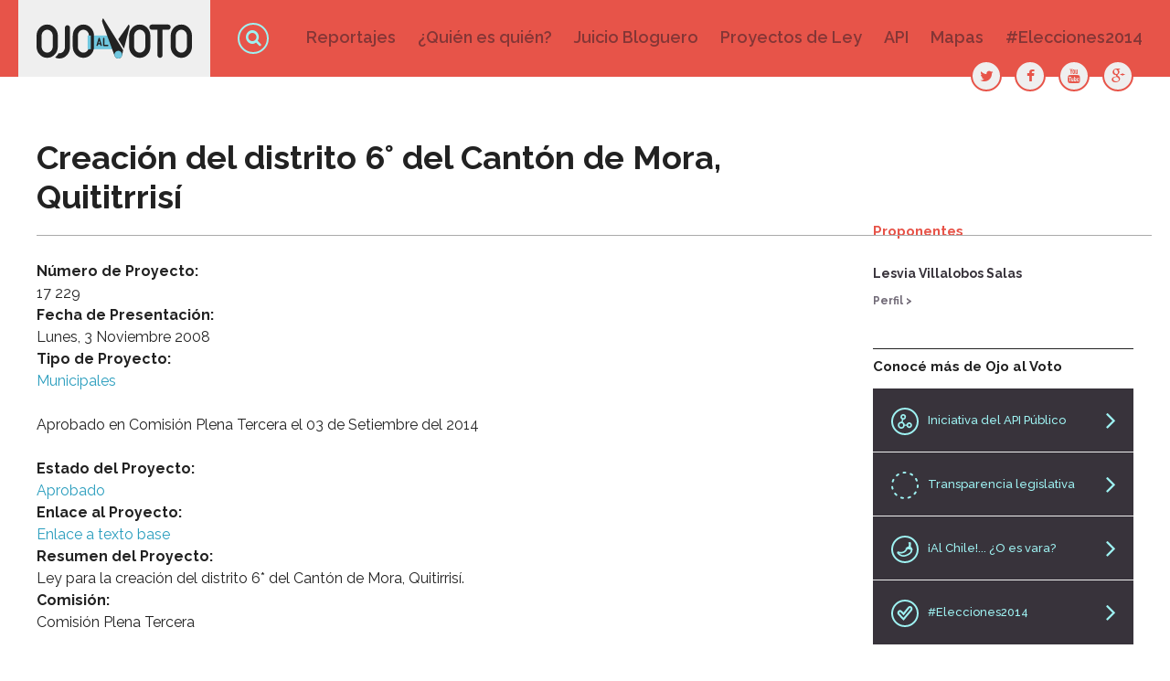

--- FILE ---
content_type: text/html; charset=utf-8
request_url: http://www.ojoalvoto.com/creacion-distrito-6deg-canton-mora-quititrrisi
body_size: 15340
content:
<!doctype html>
<!--[if IE 8]><html class="lt-ie9" lang="en"> <![endif]-->
<!--[if gt IE 8]><!--> <html lang="en"> <!--<![endif]-->

<head>
  <link rel="shortcut icon" href="http://www.ojoalvoto.com/sites/all/themes/oav/favicon.ico" type="image/vnd.microsoft.icon" />
<meta charset="utf-8" />
<meta name="MobileOptimized" content="width" />
<meta http-equiv="x-ua-compatible" content="ie=edge, chrome=1" />
<meta name="HandheldFriendly" content="true" />
<meta name="viewport" content="width=device-width, initial-scale=1, minimal-ui" />
<meta http-equiv="cleartype" content="on" />
<meta name="description" content="Aprobado en Comisión Plena Tercera el 03 de Setiembre del 2014" />
<meta name="generator" content="Drupal 7 (http://drupal.org)" />
<link rel="canonical" href="http://www.ojoalvoto.com/creacion-distrito-6deg-canton-mora-quititrrisi" />
<link rel="shortlink" href="http://www.ojoalvoto.com/node/1447" />
<meta property="og:site_name" content="Ojo al Voto" />
<meta property="og:type" content="website" />
<meta property="og:url" content="http://www.ojoalvoto.com/creacion-distrito-6deg-canton-mora-quititrrisi" />
<meta property="og:title" content="Creación del distrito 6° del Cantón de Mora, Quititrrisí" />
<meta property="og:description" content="Aprobado en Comisión Plena Tercera el 03 de Setiembre del 2014" />
<meta property="og:updated_time" content="2014-09-18T12:42:54-06:00" />
<meta property="og:image" content="http://www.ojoalvoto.com/sites/all/themes/papeleta/images/og.png" />
<meta property="article:published_time" content="2014-09-18T12:42:54-06:00" />
<meta property="article:modified_time" content="2014-09-18T12:42:54-06:00" />
  <title>Creación del distrito 6° del Cantón de Mora, Quititrrisí | Ojo al Voto</title>
  <link type="text/css" rel="stylesheet" href="http://www.ojoalvoto.com/sites/default/files/css/css_xE-rWrJf-fncB6ztZfd2huxqgxu4WO-qwma6Xer30m4.css" media="all" />
<link type="text/css" rel="stylesheet" href="http://www.ojoalvoto.com/sites/default/files/css/css_ub0MDj-bvi5TW01yExujUl4Io07PD3V3tPnavqpLJiU.css" media="all" />
<link type="text/css" rel="stylesheet" href="http://www.ojoalvoto.com/sites/default/files/css/css_XyELJoL1qsdMTQdFrViNSLevfcrzPM23hhX_NrpUCh0.css" media="all" />
<link type="text/css" rel="stylesheet" href="http://www.ojoalvoto.com/sites/default/files/css/css_ly7FlPLz2jr0GJz6zzUjPjcn9tWbVEChs03WCPhjhS0.css" media="all" />
  <script type="text/javascript" src="http://www.ojoalvoto.com/sites/default/files/js/js_G0uxWiXUP9fhPb4qeeHI75G2Xm_qsLhr4EbfeUMAZEI.js"></script>
<script type="text/javascript" src="http://www.ojoalvoto.com/sites/default/files/js/js_ItakS9zygyqNsgIrwxzbVdMS0jPrVDLZnFQsJeR8aZw.js"></script>
<script type="text/javascript" src="http://www.ojoalvoto.com/sites/default/files/js/js_OVAOz6xKTt0o5QhoWFs7HJDiUhoqOR7FmnZl8WEbty4.js"></script>
<script type="text/javascript" src="http://www.ojoalvoto.com/sites/default/files/js/js_5PA2KTUStm7Y73ElEUmPSQmk6Jl8qsw6rzZmSALgKzk.js"></script>
<script type="text/javascript">
<!--//--><![CDATA[//><!--
(function(i,s,o,g,r,a,m){i["GoogleAnalyticsObject"]=r;i[r]=i[r]||function(){(i[r].q=i[r].q||[]).push(arguments)},i[r].l=1*new Date();a=s.createElement(o),m=s.getElementsByTagName(o)[0];a.async=1;a.src=g;m.parentNode.insertBefore(a,m)})(window,document,"script","//www.google-analytics.com/analytics.js","ga");ga("create", "UA-44611773-1", {"cookieDomain":"auto"});ga("send", "pageview");
//--><!]]>
</script>
<script type="text/javascript" src="http://www.ojoalvoto.com/sites/default/files/js/js_G2SFKAq42rsqEK8eyMYoLG_ENdQ63n3ATKm9h2t6jPc.js"></script>
<script type="text/javascript" src="http://www.ojoalvoto.com/sites/default/files/js/js_RR0D7O4NxNHQLNF8bkCjg0tTSV4Y8W-sf4_hUdtVcWE.js"></script>
<script type="text/javascript">
<!--//--><![CDATA[//><!--
jQuery.extend(Drupal.settings, {"basePath":"\/","pathPrefix":"","ajaxPageState":{"theme":"oav","theme_token":"qhgAlJQ9yairyMp0aDNQVE0AfVFJGjBWtYEKANlyAFE","jquery_version":"1.8","css":{"modules\/system\/system.base.css":1,"modules\/system\/system.menus.css":1,"modules\/system\/system.messages.css":1,"modules\/system\/system.theme.css":1,"sites\/all\/modules\/contrib\/colorbox_node\/colorbox_node.css":1,"sites\/all\/modules\/contrib\/date\/date_api\/date.css":1,"sites\/all\/modules\/contrib\/date\/date_popup\/themes\/datepicker.1.7.css":1,"modules\/field\/theme\/field.css":1,"sites\/all\/modules\/contrib\/fitvids\/fitvids.css":1,"sites\/all\/modules\/contrib\/logintoboggan\/logintoboggan.css":1,"modules\/node\/node.css":1,"modules\/search\/search.css":1,"modules\/user\/user.css":1,"sites\/all\/modules\/contrib\/extlink\/extlink.css":1,"sites\/all\/modules\/contrib\/views\/css\/views.css":1,"sites\/all\/modules\/contrib\/colorbox\/styles\/default\/colorbox_style.css":1,"sites\/all\/modules\/contrib\/ctools\/css\/ctools.css":1,"sites\/all\/themes\/oav\/css\/style.css":1},"js":{"sites\/all\/modules\/contrib\/jquery_update\/replace\/jquery\/1.8\/jquery.min.js":1,"misc\/jquery.once.js":1,"misc\/drupal.js":1,"sites\/all\/libraries\/fitvids\/jquery.fitvids.js":1,"misc\/ajax.js":1,"sites\/all\/modules\/contrib\/jquery_update\/js\/jquery_update.js":1,"sites\/all\/modules\/contrib\/fitvids\/fitvids.js":1,"sites\/all\/modules\/contrib\/extlink\/extlink.js":1,"public:\/\/languages\/es_fmvFo8ahv_ABZuAOuARMXzhmey_23xNlf3R3-pnorxw.js":1,"sites\/all\/libraries\/colorbox\/jquery.colorbox-min.js":1,"sites\/all\/modules\/contrib\/colorbox\/js\/colorbox.js":1,"sites\/all\/modules\/contrib\/colorbox\/styles\/default\/colorbox_style.js":1,"sites\/all\/modules\/contrib\/colorbox\/js\/colorbox_load.js":1,"sites\/all\/modules\/contrib\/colorbox\/js\/colorbox_inline.js":1,"sites\/all\/modules\/contrib\/google_analytics\/googleanalytics.js":1,"0":1,"misc\/progress.js":1,"sites\/all\/modules\/contrib\/colorbox_node\/colorbox_node.js":1,"sites\/all\/themes\/oav\/js\/modernizr.js":1,"sites\/all\/themes\/oav\/js\/waypoints.min.js":1,"sites\/all\/themes\/oav\/js\/waypoints-sticky.min.js":1,"sites\/all\/themes\/oav\/js\/slick.min.js":1,"sites\/all\/themes\/oav\/js\/scripts.js":1}},"colorbox":{"opacity":"0.85","current":"{current} de {total}","previous":"\u00ab Anterior","next":"Siguiente \u00bb","close":"Cerrar","maxWidth":"98%","maxHeight":"98%","fixed":true,"mobiledetect":true,"mobiledevicewidth":"480px"},"better_exposed_filters":{"views":{"proponentes_proyecto":{"displays":{"block":{"filters":[]}}},"proyectos_de_ley":{"displays":{"block":{"filters":[]}}}}},"fitvids":{"custom_domains":[],"selectors":["body"],"simplifymarkup":1},"extlink":{"extTarget":"_blank","extClass":0,"extLabel":"(link is external)","extImgClass":0,"extSubdomains":1,"extExclude":"","extInclude":"","extCssExclude":"","extCssExplicit":"","extAlert":0,"extAlertText":"Este enlace lo llevar\u00e1 a un sitio web externo. No somos responsables por su contenido.","mailtoClass":0,"mailtoLabel":"(link sends e-mail)"},"googleanalytics":{"trackOutbound":1,"trackMailto":1,"trackDownload":1,"trackDownloadExtensions":"7z|aac|arc|arj|asf|asx|avi|bin|csv|doc(x|m)?|dot(x|m)?|exe|flv|gif|gz|gzip|hqx|jar|jpe?g|js|mp(2|3|4|e?g)|mov(ie)?|msi|msp|pdf|phps|png|ppt(x|m)?|pot(x|m)?|pps(x|m)?|ppam|sld(x|m)?|thmx|qtm?|ra(m|r)?|sea|sit|tar|tgz|torrent|txt|wav|wma|wmv|wpd|xls(x|m|b)?|xlt(x|m)|xlam|xml|z|zip"},"urlIsAjaxTrusted":{"\/creacion-distrito-6deg-canton-mora-quititrrisi":true},"colorbox_node":{"width":"600px","height":"600px"}});
//--><!]]>
</script>
  <!--[if lt IE 9]>
    <script src="http://html5shiv.googlecode.com/svn/trunk/html5.js"></script>
  <![endif]-->
</head>

<body class="html not-front not-logged-in one-sidebar sidebar-second page-node page-node- page-node-1447 node-type-proyecto-ley" >
  <!--[if lt IE 8]>
    <p class="chromeframe">You are using an <strong>outdated</strong> browser. Please <a href="http://browsehappy.com/">upgrade your browser</a> or <a href="http://www.google.com/chromeframe/?redirect=true">activate Google Chrome Frame</a> to improve your experience.</p>
  <![endif]-->

  <div id="skip-link">
    <a href="#main-content" class="element-invisible element-focusable">Pasar al contenido principal</a>
  </div>

    <div class="l-page" role="document">

<div class="modal"><div class="overlay"></div></div>



<div class="l-header-wrapper">
  <header class="l-header" role="banner">

          <h1 class="site-name"><a href="/" title="Inicio" rel="home">Ojo al Voto</a></h1>
        
          <nav class="l-navigation" role="navigation">
        <nav class="block block-system nav-main block-menu" role="navigation">

        <h2>Secciones</h2>
    
  <ul class="menu"><li class="first leaf"><a href="/reportajes" title="Reportajes">Reportajes</a></li>
<li class="leaf"><a href="/quien-es-quien">¿Quién es quién?</a></li>
<li class="leaf"><a href="/juicio-bloguero" title="Juicio Bloguero">Juicio Bloguero</a></li>
<li class="leaf"><a href="/proyectos" title="Proyectos de Ley">Proyectos de Ley</a></li>
<li class="leaf"><a href="/iniciativa-api-publico" title="API" name="API">API</a></li>
<li class="leaf"><a href="/mapas">Mapas</a></li>
<li class="last expanded"><a href="/elecciones2014">#Elecciones2014</a></li>
</ul>
</nav>
      </nav>
      <a class="search-link" href="#">Búsqueda</a>
    
          <div class="l-header-region">
        <nav id="block-menu-menu-social-links" class="block block-menu">

      
  <ul class="menu"><li class="first leaf"><a href="https://www.twitter.com/ojoalvotocr" title="Twitter" id="twitter" name="Twitter" target="_blank">Twitter</a></li>
<li class="leaf"><a href="http://www.facebook.com/ojoalvoto" title="Facebook" id="facebook" name="Facebook" target="_blank">Facebook</a></li>
<li class="leaf"><a href="https://www.youtube.com/user/ojoalvotocr" title="Youtube" id="youtube" name="Youtube" target="_blank">Youtube</a></li>
<li class="last leaf"><a href="https://plus.google.com/103300642516934699822/posts" title="Google+" id="google" name="Google+" target="_blank">Google+</a></li>
</ul>
</nav>
<section id="block-search-form" class="block block-search modal">

      
  <div class="block-content">
    <form action="/creacion-distrito-6deg-canton-mora-quititrrisi" method="post" id="search-block-form" accept-charset="UTF-8"><div><div class="container-inline">
      <h2 class="element-invisible">Formulario de búsqueda</h2>
    <div class="form-item form-type-textfield form-item-search-block-form">
  <label class="element-invisible" for="edit-search-block-form--2">Búsqueda </label>
 <input title="Escriba lo que quiere buscar." placeholder="Búsqueda" type="text" id="edit-search-block-form--2" name="search_block_form" value="" size="15" maxlength="128" class="form-text" />
</div>
<div class="form-actions form-wrapper" id="edit-actions"><input type="submit" id="edit-submit" name="Búsqueda" value="" class="form-submit" /></div><input type="hidden" name="form_build_id" value="form-1VqMkzMOs-rhAvP0VhRPvNAgOsu1qAgSHrlYHqU0LJM" />
<input type="hidden" name="form_id" value="search_block_form" />
</div>
</div></form>  </div>

</section>
      </div>
    
  </header>
</div>




<main class="l-main" role="main">

        
  <div class="l-main-content" role="article">
    <a id="main-content"></a>
              <h1 class="page-title">Creación del distrito 6° del Cantón de Mora, Quititrrisí </h1>
            <article id="node-1447" class="node node-proyecto-ley">

      

  
  <div class="content">
    <div class="field field-name-field-num-proyecto-numero field-type-number-integer field-label-above"><div class="field-label">Número de Proyecto:&nbsp;</div><div class="field-items"><div class="field-item even">17 229</div></div></div><div class="field field-name-field-date-proyecto-fecha-presen field-type-date field-label-above"><div class="field-label">Fecha de Presentación:&nbsp;</div><div class="field-items"><div class="field-item even"><span class="date-display-single">Lunes, 3 Noviembre 2008</span></div></div></div><div class="field field-name-field-tax-tipo-proyecto field-type-taxonomy-term-reference field-label-above"><div class="field-label">Tipo de Proyecto:&nbsp;</div><div class="field-items"><div class="field-item even"><a href="/tipo-proyecto/municipales">Municipales</a></div></div></div><div class="field field-name-body field-type-text-with-summary field-label-hidden"><div class="field-items"><div class="field-item even"><p>Aprobado en Comisión Plena Tercera el 03 de Setiembre del 2014</p>
</div></div></div><div class="field field-name-field-tax-proyecto-estado field-type-taxonomy-term-reference field-label-above"><div class="field-label">Estado del Proyecto:&nbsp;</div><div class="field-items"><div class="field-item even"><a href="/estado-proyecto/aprobado">Aprobado</a></div></div></div><div class="field field-name-field-link-proyecto-enlace field-type-link-field field-label-above"><div class="field-label">Enlace al Proyecto:&nbsp;</div><div class="field-items"><div class="field-item even"><a href="http://www.asamblea.go.cr/sil_access/ver_texto_base.aspx?Numero_Proyecto=17229">Enlace a texto base</a></div></div></div><div class="field field-name-field-text-proyecto-resumen field-type-text-long field-label-above"><div class="field-label">Resumen del Proyecto:&nbsp;</div><div class="field-items"><div class="field-item even">Ley para la creación del distrito 6* del Cantón de Mora, Quitirrisí.  </div></div></div><div class="field field-name-field-ref-proyecto-comision field-type-entityreference field-label-above"><div class="field-label">Comisión:&nbsp;</div><div class="field-items"><div class="field-item even">Comisión Plena Tercera</div></div></div>  </div>

    
</article>
      </div>

  
    <aside class="l-sidebar-second" role="complementary">
     <section id="block-views-proponentes-proyecto-block" class="block block-views b-actores-relacionados">

        <h2 class="block-title">Proponentes</h2>
    
  <div class="block-content">
    <div class="view view-proponentes-proyecto view-id-proponentes_proyecto view-display-id-block view-dom-id-c77e2f0d8c8d3604a725846f81633c0b">
        
  
  
      <div class="view-content">
        <div class="views-row views-row-1">
      
          <h3 class="title"><a href="/actores/lesvia-villalobos-salas">Lesvia Villalobos Salas</a></h3>    
          <div class="more"><a href="/actores/lesvia-villalobos-salas">Perfil ></a></div>    </div>
    </div>
  
  
  
  
  
  
</div>  </div>

</section>
<nav id="block-menu-menu-nav-secciones-destacadas" class="block block-menu nav-secciones-destacadas">

        <h2 class="block-title">Conocé más de Ojo al Voto</h2>
    
  <ul class="menu"><li class="first leaf"><a href="/iniciativa-api-publico" title="Iniciativa del API Público" id="api-publico" name="Iniciativa del API Público" target="_blank">Iniciativa del API Público</a></li>
<li class="leaf"><a href="/iniciativa-api-publico" title="Transparencia legislativa" id="transparencia" name="Transparencia legislativa">Transparencia legislativa</a></li>
<li class="leaf"><a href="/chile-vara" title="¡Al Chile!... ¿O es vara?" id="al-chile" name="¡Al Chile!... ¿O es vara?">¡Al Chile!... ¿O es vara?</a></li>
<li class="last leaf"><a href="/elecciones2014" title="#Elecciones2014" id="elecciones2014" name="#Elecciones2014">#Elecciones2014</a></li>
</ul>
</nav>
   </aside>
  
</main>


    <div class="l-footer-second-wrapper"><div class="l-footer-second">
      <section id="block-views-proyectos-de-ley-block" class="block block-views">

        <h2 class="block-title">Ojo a los Proyectos de Ley</h2>
    
  <div class="block-content">
    <div class="view view-proyectos-de-ley view-id-proyectos_de_ley view-display-id-block view-dom-id-9489acdbe996b82edfab71b75e5be985">
        
  
  
      <div class="view-content">
        <div class="views-row views-row-1">
      
          <h2><a href="/ley-regula-desafectacion-titulacion-zona-fronteriza-costa-rica-panama">Ley que regula la desafectación y Titulación de la Zona Fronteriza entre Costa Rica y Panamá</a></h2>    
          <div class="descripcion"><p>Aprobado en primer debate el 18 de Setiembre del 2009</p></div>    
  <div class="tags">    <span>Etiquetas: </span>    <span><a href="/etiquetas/titulacion">Titulación</a>, <a href="/etiquetas/frontera">frontera</a>, <a href="/etiquetas/panama">Panamá</a></span>  </div>  
          <div class="estado"><a href="/estado-proyecto/revision">En revisión</a></div>    </div>
  <div class="views-row views-row-2">
      
          <h2><a href="/aprobacion-protocolo-facultativo-pacto-internacional-derechos-economicos-sociales-culturales">Aprobación del protocolo facultativo del Pacto Internacional de Derechos Económicos, Sociales y Culturales</a></h2>    
          <div class="descripcion">Se trata de un Protocolo Internacional relacionado con los derechos humanos económicos, sociales y culturales. El Protocolo establece un procedimiento para quejas o peticiones, un mecanismo  que permite  a un Estado parte presentar comunicaciones y solicitar invesr</div>    
  <div class="tags">    <span>Etiquetas: </span>    <span><a href="/etiquetas/derechos-economicos">Derechos Económicos</a>, <a href="/etiquetas/sociales-culturales">Sociales y Culturales</a></span>  </div>  
          <div class="estado"><a href="/estado-proyecto/aprobado">Aprobado</a></div>    </div>
  <div class="views-row views-row-3">
      
          <h2><a href="/creacion-distrito-6deg-canton-mora-quititrrisi" class="active">Creación del distrito 6° del Cantón de Mora, Quititrrisí</a></h2>    
          <div class="descripcion"><p>Aprobado en Comisión Plena Tercera el 03 de Setiembre del 2014</p></div>    
          <div class="estado"><a href="/estado-proyecto/aprobado">Aprobado</a></div>    </div>
  <div class="views-row views-row-4">
      
          <h2><a href="/reforma-constitucional-articulo-1-establecer-caracter-multiecnico-pluricultural-costa-rica">Reforma constitucional del artículo 1 para establecer el carácter multiécnico y pluricultural de Costa Rica</a></h2>    
          <div class="descripcion">Reforma al primer artículo de la Constitución Política para que indique que "Costa Rica es una República democrática, libre,
independiente, multiétnica y pluricultural."</div>    
  <div class="tags">    <span>Etiquetas: </span>    <span><a href="/etiquetas/constitucion-politica">Constitución Política</a>, <a href="/etiquetas/multietnico">multiétnico</a>, <a href="/etiquetas/pluricultural">pluricultural</a>, <a href="/etiquetas/reforma-constitucional">reforma constitucional</a></span>  </div>  </div>
  <div class="views-row views-row-5">
      
          <h2><a href="/modificacion-ley-defensoria-habitantes-republica">Modificación a la ley de la Defensoría de los Habitantes de la República</a></h2>    
          <div class="descripcion">La reforma impide que cualquier diputado en ejercicio pueda ser nombrado Defensor o Defensora de los Habitantes</div>    
  <div class="tags">    <span>Etiquetas: </span>    <span><a href="/etiquetas/defensoria-habitantes">Defensoría de los Habitantes</a>, <a href="/etiquetas/gobierno">Gobierno</a></span>  </div>  
          <div class="estado"><a href="/estado-proyecto/aprobado">Aprobado</a></div>    </div>
  <div class="views-row views-row-6">
      
          <h2><a href="/ley-limites-remuneraciones-totales-funcion-publica">Ley de límites a las remuneraciones totales en la función pública.</a></h2>    
          <div class="descripcion">El proyecto busca limitar las remuneraciones totales de quienes ejercen cargos públicos y en el caso de los jerarcas de los Poderes del Estado</div>    
  <div class="tags">    <span>Etiquetas: </span>    <span><a href="/etiquetas/remuneraciones">remuneraciones</a>, <a href="/etiquetas/funcion-publica">función pública</a></span>  </div>  </div>
  <div class="views-row views-row-7">
      
          <h2><a href="/ley-subsidio-seguro-agropecuario">Ley de subsidio al seguro agropecuario</a></h2>    
          <div class="descripcion">La ley busca promover y apoyar el uso del seguro agropecuario</div>    
  <div class="tags">    <span>Etiquetas: </span>    <span><a href="/etiquetas/subsidio">subsidio</a>, <a href="/etiquetas/agro">agro</a>, <a href="/etiquetas/agropecuarios">agropecuarios</a></span>  </div>  </div>
  <div class="views-row views-row-8">
      
          <h2><a href="/carta-derechos-acceso-justicia-pueblos-indigenas">Carta de derechos sobre el acceso a  la justicia de los pueblos indígenas</a></h2>    
          <div class="descripcion">El objetivo es asegurar el acceso efectivo y sin discriminación a la justicia para las personas indígenas.</div>    
  <div class="tags">    <span>Etiquetas: </span>    <span><a href="/etiquetas/indigenas">indígenas</a>, <a href="/etiquetas/justicia">Justicia</a></span>  </div>  </div>
  <div class="views-row views-row-9">
      
          <h2><a href="/ley-manejo-eficiente-finanzas-publicas">Ley para el manejo eficiente de las finanzas públicas</a></h2>    
          <div class="descripcion">El proyecto busca "establecer disposiciones que permitan el manejo responsable y eficiente del gasto público, así como facultar a las entidades públicas para que generen sus propios recursos. También busca reforzar las competencias de la Autoridad Presupuestaria"</div>    
  <div class="tags">    <span>Etiquetas: </span>    <span><a href="/etiquetas/finanzas-publicas">finanzas públicas</a>, <a href="/etiquetas/administracion">administración</a></span>  </div>  </div>
  <div class="views-row views-row-10">
      
          <h2><a href="/ley-general-derechos-culturales">Ley general de derechos culturales</a></h2>    
          <div class="descripcion">La ley busca la protección de los derechos humanos culturales, se establecen los mecanismos de garantía, se asignan las potestades y obligaciones del Estado, la responsabilidad de la sociedad frente a los procesos creativos, la protección y gestión del patrimonio cultural y el reconocimiento del aporte de la cultura al desarrollo del país</div>    
  <div class="tags">    <span>Etiquetas: </span>    <span><a href="/etiquetas/cultura">cultura</a>, <a href="/etiquetas/derechos-culturales">derechos culturales</a></span>  </div>  </div>
  <div class="views-row views-row-11">
      
          <h2><a href="/reforma-ley-fortalecimiento-pymes">Reforma a la ley de fortalecimiento de las PYMES</a></h2>    
          <div class="descripcion">El proyecto busca se un instrumento para que la Administración Pública pueda aumentar la adquisición de bienes y servicios de las PYMES.</div>    
  <div class="tags">    <span>Etiquetas: </span>    <span><a href="/etiquetas/emprendimiento">emprendimiento</a>, <a href="/etiquetas/pequena-mediana-empresa">pequeña y mediana empresa</a>, <a href="/etiquetas/pyme">pyme</a></span>  </div>  </div>
  <div class="views-row views-row-12">
      
          <h2><a href="/reforma-ley-general-salud-referente-derechos-salud-sexual-reproductiva">Reforma a la Ley General de Salud referente a los derechos en salud sexual y reproductiva</a></h2>    
          <div class="descripcion">La reforma agrega un capítulo sobre derechos en salud sexual y reproductiva que integra el establecimiento de las responsabilidades del Estado en la materia; el reconocimiento de los derechos en salud sexual y salud reproductiva de todas las personas y los derechos de algunos grupos de población en particular.</div>    
  <div class="tags">    <span>Etiquetas: </span>    <span><a href="/etiquetas/salud-mental">salud mental</a>, <a href="/etiquetas/salud">salud</a>, <a href="/etiquetas/sexualidad">Sexualidad</a>, <a href="/etiquetas/reproduccion">reproducción</a>, <a href="/etiquetas/ley-general-salud">Ley General de Salud</a></span>  </div>  </div>
  <div class="views-row views-row-13">
      
          <h2><a href="/modificacion-codigo-electoral-regular-financiamiento-estatal-anticipado-partidos-politicos">Modificación al Código Electoral para regular el financiamiento estatal anticipado a los Partidos Políticos</a></h2>    
          <div class="descripcion">La propuesta destina a la deuda adelantada el 50% del aporte al que tienen derecho los partidos políticos, donde una parte será de recursos no...</div>    
  <div class="tags">    <span>Etiquetas: </span>    <span><a href="/etiquetas/financiamiento">financiamiento</a>, <a href="/etiquetas/partidos-politicos">partidos políticos</a>, <a href="/etiquetas/codigo-electoral">Código Electoral</a></span>  </div>  </div>
  <div class="views-row views-row-14">
      
          <h2><a href="/reduccion-plazo-primera-segunda-ronda-electoral">Reducción del plazo entre la primera y segunda ronda electoral</a></h2>    
          <div class="descripcion">La reforma constitucional pretende que la segunda ronda se realice aproximadamente a un mes después de que el Tribunal Supremo de Elecciones haga la declaración oficial sobre los resultados de la primera ronda.</div>    
  <div class="tags">    <span>Etiquetas: </span>    <span><a href="/etiquetas/constitucion-politica">Constitución Política</a>, <a href="/etiquetas/elecciones">elecciones</a>, <a href="/etiquetas/segunda-ronda">segunda ronda</a>, <a href="/etiquetas/periodo-electoral">periodo electoral</a></span>  </div>  </div>
  <div class="views-row views-row-15">
      
          <h2><a href="/autorizacion-junta-educacion-escuela-rincon-orozco-done-terreno-asociacion-desarrollo">Autorización a la Junta de Educación Escuela Rincón de Orozco para que done un terreno a la Asociación de Desarrollo</a></h2>    
          <div class="descripcion">El objetivo es autorizar a la Junta de la Escuela Rincón Orozco de San Rafael de San Ramón de Alajuela, para que done su finca a la Asociación de Desarrollo Integral Rincón Orozco de San Ramón de Alajuela.</div>    
  <div class="tags">    <span>Etiquetas: </span>    <span><a href="/etiquetas/terreno">terreno</a></span>  </div>  </div>
  <div class="views-row views-row-16">
      
          <h2><a href="/reformas-codigo-trabajo-otras-garantizar-respeto-libertad-prensa-periodistas">Reformas al Código de Trabajo y otras para garantizar el respeto a la libertad de prensa de los periodistas</a></h2>    
          <div class="descripcion">La iniciativa otorga mayor protección a periodistas enfrentados a situaciones de despidos injustificados así como a condiciones abusivas o arbitrarias en el ejercicio profesional.</div>    
  <div class="tags">    <span>Etiquetas: </span>    <span><a href="/etiquetas/prensa">prensa</a>, <a href="/etiquetas/periodismo">periodismo</a>, <a href="/etiquetas/periodistas">periodistas</a>, <a href="/etiquetas/codigo-trabajo">Código de Trabajo</a></span>  </div>  </div>
  <div class="views-row views-row-17">
      
          <h2><a href="/ley-incentivar-acceso-deporte-recreacion-cultura-jovenes-ambito-local">Ley para incentivar el acceso al deporte, la recreación y la cultura en los jóvenes en el ámbito local</a></h2>    
          <div class="descripcion">Busca captar ingresos municipalidades por patentes de licores y que se destinen a atender las necesidades de acceso al deporte, recreación y cultura para la juventud de cada cantón.</div>    
  <div class="tags">    <span>Etiquetas: </span>    <span><a href="/etiquetas/deporte">deporte</a>, <a href="/etiquetas/recreacion">recreación</a>, <a href="/etiquetas/cultura">cultura</a></span>  </div>  </div>
  <div class="views-row views-row-18">
      
          <h2><a href="/ley-solidaridad-educacion-universitaria-privada">Ley de solidaridad en la educación universitaria privada</a></h2>    
          <div class="descripcion">El proyecto busca que se regulen adecuadamente los aumentos tarifarios y que se racionalicen los precios cobrados en algunos casos. También busca establecer sistemas de becas que contribuyan a brindar oportunidades de estudio a estudiantes de escasos recursos.</div>    
  <div class="tags">    <span>Etiquetas: </span>    <span><a href="/etiquetas/universidad">Universidad</a>, <a href="/etiquetas/universidad-privada">Universidad Privada</a>, <a href="/etiquetas/educacion-superior">Educación Superior</a>, <a href="/etiquetas/educacion-privada">Educación Privada</a></span>  </div>  </div>
  <div class="views-row views-row-19">
      
          <h2><a href="/ley-regular-educacion-formacion-profesional-tecnica-modalidad-dual">Ley para regular la educación o formación profesional-técnica en la modalidad dual.</a></h2>    
          <div class="descripcion">La ley busca regular la educación técnica en modalidad dual: donde las empresas y las instituciones educativas forman una alianza para construir un mecanismo de aprendizaje para los estudiantes.</div>    
  <div class="tags">    <span>Etiquetas: </span>    <span><a href="/etiquetas/educacion">educación</a>, <a href="/etiquetas/educacion-tecnica">educación técnica</a>, <a href="/etiquetas/educacion-tecnica-dual">educación técnica dual</a></span>  </div>  </div>
  <div class="views-row views-row-20">
      
          <h2><a href="/reforma-ley-7658-creacion-fondo-nacional-becas-fonabe">Reforma a la ley 7658, Creación del Fondo Nacional de Becas (FONABE)</a></h2>    
          <div class="descripcion">Reformas al Fondo Nacional de Becas con el fin de asignar las becas de una manera más oportuna y eficiente.</div>    
  <div class="tags">    <span>Etiquetas: </span>    <span><a href="/etiquetas/becas">becas</a>, <a href="/etiquetas/fonabe">FONABE</a>, <a href="/etiquetas/fondo-nacional-becas">Fondo Nacional de Becas</a>, <a href="/etiquetas/educacion">educación</a></span>  </div>  </div>
  <div class="views-row views-row-21">
      
          <h2><a href="/reforma-integral-ley-general-vih">Reforma Integral a la ley general de VIH</a></h2>    
          <div class="descripcion">El proyecto busca regular todas las acciones conducentes a la Respuesta Nacional al VIH para detener y revertir el impacto de la epidemia.</div>    
  <div class="tags">    <span>Etiquetas: </span>    <span><a href="/etiquetas/sexualidad">Sexualidad</a>, <a href="/etiquetas/vih">VIH</a>, <a href="/etiquetas/sida">Sida</a></span>  </div>  </div>
  <div class="views-row views-row-22">
      
          <h2><a href="/reforma-ley-organica-banco-popular-desarrollo-comunal">Reforma a la Ley Orgánica del Banco Popular y de Desarrollo Comunal</a></h2>    
          <div class="descripcion">Reformas relativas a la Junta Directiva y funciones de la Asamblea de Trabajadores y Trabajadoras del Banco Popular</div>    
  <div class="tags">    <span>Etiquetas: </span>    <span><a href="/etiquetas/banco-popular">Banco Popular</a></span>  </div>  </div>
  <div class="views-row views-row-23">
      
          <h2><a href="/modificacion-ley-registro-archivos-judiciales">Modificación a la ley de registro y archivos judiciales</a></h2>    
          <div class="descripcion">El proyecto  propone racionalizar los plazos de registro de los asientos de personas condenadas en cuatro rangos, a sabe:, tres, cinco, siete y diez años, según el nivel de pena impuesta</div>    
  <div class="tags">    <span>Etiquetas: </span>    <span><a href="/etiquetas/archivos-judiciales">Archivos judiciales</a></span>  </div>  </div>
  <div class="views-row views-row-24">
      
          <h2><a href="/ley-biocombustibles">Ley de biocombustibles</a></h2>    
          <div class="descripcion">Promover el desarrollo y expansión de una industria nacional de biocombustibles. Creación del Programa Nacional de Biocombustibles, apoyo a la investigación y desarrollo de estos procesos productivos.</div>    
  <div class="tags">    <span>Etiquetas: </span>    <span><a href="/etiquetas/biocombustible">Biocombustible</a>, <a href="/etiquetas/creacion-programa-nacional-biocombustibles">Creación del Programa Nacional de Biocombustibles</a></span>  </div>  </div>
  <div class="views-row views-row-25">
      
          <h2><a href="/modificacion-codigo-penal-penar-discriminacion-orientacion-sexual">Modificación del Código Penal para penar discriminación por orientación sexual</a></h2>    
          <div class="descripcion">Incorporar en el numeral 373 del Código Penal las medidas discriminatorias perjudiciales fundadas en la discriminación por orientación sexual,</div>    
  <div class="tags">    <span>Etiquetas: </span>    <span><a href="/etiquetas/discriminacion">discriminación</a>, <a href="/etiquetas/orientacion-sexual">orientación sexual</a>, <a href="/etiquetas/codigo-penal">código penal</a>, <a href="/etiquetas/lgtb">lgtb</a></span>  </div>  </div>
  <div class="views-row views-row-26">
      
          <h2><a href="/reforma-ley-constitutiva-caja-ahorro-prestamos-ande">Reforma a la ley constitutiva de la caja de ahorro y préstamos de la ANDE</a></h2>    
          <div class="descripcion">Se incluya un representante del Sindicato de Trabajadoras y Trabajadores de la Educación  Costarricense, en la Junta Directiva de la Sociedad de Seguros de Vida del Magisterio Nacional</div>    
  <div class="tags">    <span>Etiquetas: </span>    <span><a href="/etiquetas/ande">ANDE</a>, <a href="/etiquetas/sindicato">Sindicato</a>, <a href="/etiquetas/ahorro">Ahorro</a>, <a href="/etiquetas/prestamos">Préstamos</a></span>  </div>  </div>
  <div class="views-row views-row-27">
      
          <h2><a href="/reforma-articulo-505-titulo-ii-codigo-educacion">Reforma del artículo 505 del título II del Código de Educación</a></h2>    
          <div class="descripcion">Se pretende incluir un representante del Sindicato de Trabajadoras y Trabajadores de la Educación Costarricense, en la Junta Directiva de la Sociedad de Seguros de Vida del Magisterio Nacional</div>    
  <div class="tags">    <span>Etiquetas: </span>    <span><a href="/etiquetas/sindicato-trabajadoras-trabajadores-educacion-costarricense">Sindicato de Trabajadoras y Trabajadores de la Educación Costarricense</a>, <a href="/etiquetas/junta-directiva-sociedad-seguros-vida">Junta Directiva de la Sociedad de Seguros de Vida</a>, <a href="/etiquetas/magisterio-nacional">Magisterio Nacional</a>, <a href="/etiquetas/educacion">educación</a>, <a href="/etiquetas/ministerio-educacion-publica">Ministerio de Educación Pública</a>, <a href="/etiquetas/mep">MEP</a></span>  </div>  </div>
  <div class="views-row views-row-28">
      
          <h2><a href="/ampliacion-contrato-electrico-comision-nacional-fuerza-luz">Ampliación de contrato eléctrico: Comisión Nacional de Fuerza y Luz</a></h2>    
          <div class="descripcion">Ampliar la vigencia de las concesiones, los derechos y las obligaciones señaladas a la Comisión Nacional de Fuerza y Luz en su contrato eléctrico</div>    
  <div class="tags">    <span>Etiquetas: </span>    <span><a href="/etiquetas/comision-nacional-fuerza-luz">Comisión Nacional de Fuerza y Luz</a>, <a href="/etiquetas/electricidad">Electricidad</a>, <a href="/etiquetas/energia">Energía</a>, <a href="/etiquetas/cnfl">CNFL</a></span>  </div>  </div>
  <div class="views-row views-row-29">
      
          <h2><a href="/reformas-codigo-penal-ley-maltrato-animal">Reformas a Código Penal y Ley de Maltrato Animal</a></h2>    
          <div class="descripcion">Reformas al Código Penal y la Ley de Bienestar de los Animales para evitar el maltrato animal y situaciones de crueldad a animales.</div>    
  <div class="tags">    <span>Etiquetas: </span>    <span><a href="/etiquetas/maltrato-animal">Maltrato animal</a>, <a href="/etiquetas/animales">animales</a>, <a href="/etiquetas/codigo-penal">código penal</a>, <a href="/etiquetas/crueldad-animal">crueldad animal</a></span>  </div>  </div>
  <div class="views-row views-row-30">
      
          <h2><a href="/adhesion-convencion-facilitar-acceso-internacional-justicia">Adhesión a convención para facilitar el acceso internacional a la justicia</a></h2>    
          <div class="descripcion">Adhesión a convención para facilitar el acceso internacional a la justicia</div>    
  <div class="tags">    <span>Etiquetas: </span>    <span><a href="/etiquetas/justicia">Justicia</a>, <a href="/etiquetas/convencion">convención</a>, <a href="/etiquetas/convencion-internacional">convención internacional</a></span>  </div>  </div>
  <div class="views-row views-row-31">
      
          <h2><a href="/adhesion-acuerdo-medidas-prevenir-eliminar-pesca-ilegal-no-declarada-otros">Adhesión a acuerdo sobre medidas para prevenir y eliminar la pesca ilegal, no declarada, entre otros.</a></h2>    
          <div class="descripcion">Adhesión a acuerdo sobre medidas para prevenir y eliminar la pesca ilegal, no declarada y reglamentada.</div>    
  <div class="tags">    <span>Etiquetas: </span>    <span><a href="/etiquetas/ambiente">Ambiente</a>, <a href="/etiquetas/mar">mar</a>, <a href="/etiquetas/pesca">pesca</a></span>  </div>  </div>
  <div class="views-row views-row-32">
      
          <h2><a href="/ley-aprobacion-acuerdo-costa-rica-otros-seis-paises-cooperacion-ambiental">Ley de aprobación de acuerdo entre Costa Rica y otros seis países sobre cooperación ambiental</a></h2>    
          <div class="descripcion">Acuerdo de cooperación para proteger, mejorar y conservar el ambiente, incluidos los recursos naturales. El proyecto busca establecer un marco para dicha cooperación entre Costa Rica, República Dominicana, El Salvador, Guatemala, Honduras, Nicaragua y EEUU.</div>    
  <div class="tags">    <span>Etiquetas: </span>    <span><a href="/etiquetas/ambiente">Ambiente</a>, <a href="/etiquetas/cooperacion-ambiental">Cooperación ambiental</a>, <a href="/etiquetas/acuerdos-internacionales">acuerdos internacionales</a></span>  </div>  </div>
  <div class="views-row views-row-33">
      
          <h2><a href="/ley-proteccion-comercializacion-medicamentos-alimentos-materiales-falsificados">Ley de protección contra comercialización de medicamentos, alimentos o materiales falsificados</a></h2>    
          <div class="descripcion">Reformas a artículos acerca del envenenamiento, adulteración, falsificación de medicamentos, alimentos, equipo y material biomédico, falsificación de marca, almacenamiento, venta o entrega de productos falsificados, entre otros.</div>    
  <div class="tags">    <span>Etiquetas: </span>    <span><a href="/etiquetas/salud">salud</a>, <a href="/etiquetas/productos">productos</a>, <a href="/etiquetas/comercializacion">comercialización</a>, <a href="/etiquetas/falsificacion">falsificación.</a></span>  </div>  </div>
  <div class="views-row views-row-34">
      
          <h2><a href="/reforma-ley-8783-reforma-ley-desarrollo-social-asignaciones-familiares-ndeg-5662">Reforma a la ley 8783 de Reforma a la ley de Desarrollo Social y Asignaciones Familiares N° 5662</a></h2>    
          <div class="descripcion">Reforma para dar más tiempo para que puedan finiquitarse proyectos de vivienda del Sistema Nacional de Vivienda</div>    
  <div class="tags">    <span>Etiquetas: </span>    <span><a href="/etiquetas/vivienda">Vivienda</a>, <a href="/etiquetas/sistema-nacional-vivienda">Sistema Nacional de Vivienda</a>, <a href="/etiquetas/desarrollo-social-asignaciones-familiares">Desarrollo Social y Asignaciones Familiares</a></span>  </div>  
          <div class="estado"><a href="/estado-proyecto/aprobado">Aprobado</a></div>    </div>
  <div class="views-row views-row-35">
      
          <h2><a href="/aprobacion-contratos-prestamo-costa-rica-bid-programa-infraestructura-transporte">Aprobación de contratos de préstamo entre Costa Rica y el BID para programa de Infraestructura de Transporte</a></h2>    
          <div class="descripcion">Aprobación de contratos de préstamo entre Costa Rica y el BID para programa de Infraestructura de Transporte</div>    
  <div class="tags">    <span>Etiquetas: </span>    <span><a href="/etiquetas/transporte">transporte</a>, <a href="/etiquetas/infraestructura">infraestructura</a>, <a href="/etiquetas/banco-interamericano-desarrollo">Banco Interamericano de Desarrollo</a>, <a href="/etiquetas/bid">BID</a>, <a href="/etiquetas/prestamo">préstamo</a></span>  </div>  </div>
  <div class="views-row views-row-36">
      
          <h2><a href="/garantizacion-8-pib-educacion-publica">Garantización del 8% del PIB a la Educación Pública.</a></h2>    
          <div class="descripcion">Se busca la estimación no menor al 8% del PIB anual destinado a Educación Pública</div>    
  <div class="tags">    <span>Etiquetas: </span>    <span><a href="/etiquetas/educacion">educación</a>, <a href="/etiquetas/pib">PIB</a>, <a href="/etiquetas/educacion-publica">educación pública</a></span>  </div>  </div>
  <div class="views-row views-row-37">
      
          <h2><a href="/ley-creacion-consejo-nacional-discapacidad">Ley de creación del Consejo Nacional de Discapacidad</a></h2>    
          <div class="descripcion">Fortalecer la ley que dio origen a la creación del Consejo Nacional de Rehabilitación y Educación Especial</div>    
  <div class="tags">    <span>Etiquetas: </span>    <span><a href="/etiquetas/discapacidad">discapacidad</a>, <a href="/etiquetas/educacion-especial">educación especial</a>, <a href="/etiquetas/consejo-nacional-discapacidad">Consejo Nacional de Discapacidad</a></span>  </div>  </div>
  <div class="views-row views-row-38">
      
          <h2><a href="/incorporacion-articulo-106-quater-codigo-normas-procedimientos-tributarios">Incorporación del artículo 106 quater al código de normas y procedimientos tributarios</a></h2>    
          <div class="descripcion">Proyecto de ley para regular el intercambio de información en poder de entidades financieras y que sea requerido por otras jurisdicciones fuera de Costa Rica.</div>    
  <div class="tags">    <span>Etiquetas: </span>    <span><a href="/etiquetas/informacion">Información</a>, <a href="/etiquetas/procedimientos-tributarios">procedimientos tributarios</a>, <a href="/etiquetas/impuesto">Impuesto</a>, <a href="/etiquetas/bancos">bancos</a>, <a href="/etiquetas/entidades-financieras">entidades financieras</a></span>  </div>  </div>
  <div class="views-row views-row-39">
      
          <h2><a href="/reforma-integral-ley-expropiaciones">Reforma integral a la ley de expropiaciones</a></h2>    
          <div class="descripcion">La ley regula la expropiación forzosa por causa de interés público legalmente comprobado.</div>    
  <div class="tags">    <span>Etiquetas: </span>    <span><a href="/etiquetas/expropiacion">Expropiación</a>, <a href="/etiquetas/propiedad-privada">propiedad privada</a>, <a href="/etiquetas/indemnizacion">indemnización</a>, <a href="/etiquetas/tierras">tierras</a>, <a href="/etiquetas/inmuebles">inmuebles</a></span>  </div>  </div>
  <div class="views-row views-row-40">
      
          <h2><a href="/reforma-integral-ley-sistema-banca-desarrollo-reforma-otras-leyes">Reforma integral a Ley del Sistema de Banca para el Desarrollo y reforma a otras leyes</a></h2>    
          <div class="descripcion">Fortalecer el patrimonio del fideicomiso del Sistema de Banca para el Desarrollo; facultar al Consejo Rector para destinar una suma mayor a la prevista para los gastos propios del Sistema de Banca; entre otras medidas.</div>    
  <div class="tags">    <span>Etiquetas: </span>    <span><a href="/etiquetas/banca-desarrollo">Banca de Desarrollo</a>, <a href="/etiquetas/ina">INA</a>, <a href="/etiquetas/instituto-nacional-aprendizaje">Instituto Nacional de Aprendizaje</a>, <a href="/etiquetas/sbd">SBD</a></span>  </div>  
          <div class="estado"><a href="/estado-proyecto/aprobado">Aprobado</a></div>    </div>
  <div class="views-row views-row-41">
      
          <h2><a href="/fortalecimiento-incofer-promocion-tren-electrico-gam">Fortalecimiento de INCOFER y promoción del tren eléctrico en la GAM</a></h2>    
          <div class="descripcion">Fortalecimiento del instituto costarricense de ferrocarriles (Incofer) y promoción del tren eléctrico inter urbano de la Gran .Área Metropolitana</div>    
  <div class="tags">    <span>Etiquetas: </span>    <span><a href="/etiquetas/ferrocarriles">ferrocarriles</a>, <a href="/etiquetas/tren">tren</a>, <a href="/etiquetas/transporte">transporte</a>, <a href="/etiquetas/incofer">INCOFER</a></span>  </div>  </div>
  <div class="views-row views-row-42">
      
          <h2><a href="/reforma-codigo-electoral-efectiva-incorporacion-perspectiva-genero-partidos-politicos">Reforma al Código Electoral para una efectiva incorporación de la perspectiva de género en los partidos políticos</a></h2>    
          <div class="descripcion">Reformas al código electoral para la incorporación de perspectivas de género</div>    
  <div class="tags">    <span>Etiquetas: </span>    <span><a href="/etiquetas/mujeres">mujeres</a>, <a href="/etiquetas/codigo-electoral">Código Electoral</a>, <a href="/etiquetas/genero">género</a></span>  </div>  </div>
  <div class="views-row views-row-43">
      
          <h2><a href="/ley-gestion-integrada-recurso-hidrico">Ley para la gestión integrada del recurso hídrico</a></h2>    
          <div class="descripcion">Regular la tutela, el aprovechamiento, la protección y el uso sostenible del recurso hídrico, a través de una gestión integrada y participativa, para garantizar su acceso en cantidad y calidad adecuadas, en forma universal, solidaria y equitativa.</div>    
  <div class="tags">    <span>Etiquetas: </span>    <span><a href="/etiquetas/agua">agua</a>, <a href="/etiquetas/recurso-hidrico">recurso hídrico</a>, <a href="/etiquetas/iniciativa-popular">iniciativa popular</a></span>  </div>  </div>
  <div class="views-row views-row-44">
      
          <h2><a href="/impuesto-moteles-lugares-afines">Impuesto a los moteles y lugares afines</a></h2>    
          <div class="descripcion">Crear un impuesto a favor del IMAS que recae sobre moteles, salas de masaje, "night clubs" y similares. La tarifa mensual por habitación depende del número de habitaciones del local.</div>    
  <div class="tags">    <span>Etiquetas: </span>    <span><a href="/etiquetas/moteles">Moteles</a>, <a href="/etiquetas/motel">Motel</a>, <a href="/etiquetas/impuesto">Impuesto</a>, <a href="/etiquetas/imas">IMAS</a>, <a href="/etiquetas/instituto-mixto-ayuda-social">Instituto Mixto de Ayuda Social</a></span>  </div>  </div>
  <div class="views-row views-row-45">
      
          <h2><a href="/aprobacion-enmiendas-estatuto-roma-corte-penal-internacional-relativas-crimen-agresion-articulo-8">Aprobación de las enmiendas al Estatuto de Roma de la Corte Penal Internacional relativas al crimen de agresión y al artículo 8</a></h2>    
          <div class="descripcion">Reformas relativas a los crímenes de agresión incluídos en el Estatuto de Roma de la Corte Penal Internacional.</div>    
  <div class="tags">    <span>Etiquetas: </span>    <span><a href="/etiquetas/crimen-agresion">Crimen de agresión</a>, <a href="/etiquetas/estatuto-roma">Estatuto de Roma</a>, <a href="/etiquetas/corte-penal-internacional">Corte Penal Internacional</a></span>  </div>  </div>
  <div class="views-row views-row-46">
      
          <h2><a href="/ley-acoso-laboral-sector-publico-privado">Ley contra el acoso laboral en el sector público y privado</a></h2>    
          <div class="descripcion">Busca proporcionar un marco jurídico que prevenga y sancione el hostigamiento laboral en el empleo, tanto público como privado.</div>    
  <div class="tags">    <span>Etiquetas: </span>    <span><a href="/etiquetas/mujeres">mujeres</a>, <a href="/etiquetas/acoso">acoso</a>, <a href="/etiquetas/trabajo">trabajo</a>, <a href="/etiquetas/empleo">empleo</a>, <a href="/etiquetas/hostigamiento">hostigamiento</a></span>  </div>  </div>
  <div class="views-row views-row-47">
      
          <h2><a href="/ley-libertad-religiosa-culto">Ley para la libertad religiosa y de culto</a></h2>    
          <div class="descripcion">Pretende "garantizar el ejercicio digno de los derechos a la libertad religiosa y de culto, incluyendo la libertad de opinión y de conciencia, y la libertad de asociación y de reunión". El proyecto no aplica para la Iglesia Católica.</div>    
  <div class="tags">    <span>Etiquetas: </span>    <span><a href="/etiquetas/religion">religion</a>, <a href="/etiquetas/culto">culto</a></span>  </div>  </div>
  <div class="views-row views-row-48">
      
          <h2><a href="/excepteur-sint-occaecat">Ley de Mecanismos electrónicos de seguimiento en materia penal</a></h2>    
          <div class="descripcion">Busca la autorización para usar brazaletes electrónicos para comprobar la localización de las personas que cumplen medidas cautelares o libertad condicional.</div>    
  <div class="tags">    <span>Etiquetas: </span>    <span><a href="/etiquetas/prision">prisión</a>, <a href="/etiquetas/carceles">cárceles</a>, <a href="/etiquetas/sistema-carcelario">sistema carcelario</a>, <a href="/etiquetas/brazalete">brazalete</a>, <a href="/etiquetas/pulsera">pulsera</a>, <a href="/etiquetas/libertad-condicional">libertad condicional</a></span>  </div>  </div>
  <div class="views-row views-row-49">
      
          <h2><a href="/duis-aute-irure-dolor">Ley especial para la protección de los derechos de la niñez y la adolescencia frente a la violencia y el delito en el ambito de las tecnologías de la información y la comunicación y reformas al código penal</a></h2>    
          <div class="descripcion">Busca garantizar protección de los derechos de la niñez y la adolescencia frente a los riesgos en el ámbito de las tecnologías de la información y la comunicación.</div>    
  <div class="tags">    <span>Etiquetas: </span>    <span><a href="/etiquetas/codigo-penal">código penal</a>, <a href="/etiquetas/ninez">niñez</a>, <a href="/etiquetas/adolescencia">adolescencia</a>, <a href="/etiquetas/tic">TIC</a>, <a href="/etiquetas/tecnologias-informacion">Tecnologías de Información</a>, <a href="/etiquetas/redes-sociales">redes sociales</a>, <a href="/etiquetas/ninos">niños</a>, <a href="/etiquetas/internet">Internet</a></span>  </div>  </div>
    </div>
  
  
  
  
      <div class="view-footer">
      <a class="btn" href="/proyectos">Ver todos &gt;</a>    </div>
  
  
</div>  </div>

</section>
<section id="block-block-40" class="block block-block">

      
  <div class="block-content">
    <a class="logo" href="http://www.ojoalvoto.com/" rel="home" title="Inicio">Ojo al Voto</a>
  </div>

</section>
<section id="block-multiblock-3" class="block block-multiblock nav-main">

        <h2 class="block-title">Secciones</h2>
    
  <div class="block-content">
    <ul class="menu"><li class="first leaf"><a href="/reportajes" title="Reportajes">Reportajes</a></li>
<li class="leaf"><a href="/quien-es-quien">¿Quién es quién?</a></li>
<li class="leaf"><a href="/juicio-bloguero" title="Juicio Bloguero">Juicio Bloguero</a></li>
<li class="leaf"><a href="/proyectos" title="Proyectos de Ley">Proyectos de Ley</a></li>
<li class="leaf"><a href="/iniciativa-api-publico" title="API" name="API">API</a></li>
<li class="leaf"><a href="/mapas">Mapas</a></li>
<li class="last expanded"><a href="/elecciones2014">#Elecciones2014</a></li>
</ul>  </div>

</section>
    </div></div>
  
<div class="l-footer-wrapper">
  <footer class="l-footer" role="contentinfo">
    <nav id="block-menu-menu-social-links--2" class="block block-menu">

      
  <ul class="menu"><li class="first leaf"><a href="https://www.twitter.com/ojoalvotocr" title="Twitter" id="twitter" name="Twitter" target="_blank">Twitter</a></li>
<li class="leaf"><a href="http://www.facebook.com/ojoalvoto" title="Facebook" id="facebook" name="Facebook" target="_blank">Facebook</a></li>
<li class="leaf"><a href="https://www.youtube.com/user/ojoalvotocr" title="Youtube" id="youtube" name="Youtube" target="_blank">Youtube</a></li>
<li class="last leaf"><a href="https://plus.google.com/103300642516934699822/posts" title="Google+" id="google" name="Google+" target="_blank">Google+</a></li>
</ul>
</nav>
<nav id="block-menu-menu-acerda-de" class="block block-menu">

      
  <ul class="menu"><li class="first last leaf"><a href="/ojo-al-voto">Acerca de Ojo al Voto</a></li>
</ul>
</nav>
  </footer>
</div>

<a href="#" class="backToTop" title="Subir">Subir</a>

</div><!--page-->

  
</body>
</html>


--- FILE ---
content_type: image/svg+xml
request_url: http://www.ojoalvoto.com/sites/all/themes/oav/img/sprite.svg
body_size: 4266
content:
<svg xmlns="http://www.w3.org/2000/svg" width="170" height="600" viewBox="0 0 170 600"><svg xmlns:xlink="http://www.w3.org/1999/xlink" width="170" height="44" viewBox="0 0 170 44"><path fill="#70c7df" d="M59.375 18.835h25v15h-25z"/><path d="M51.237 6.85c-3.232 0-5.977 1.207-8.237 3.616-2.26 2.412-3.39 5.304-3.39 8.675v11.82c0 3.37 1.13 6.265 3.39 8.674 2.26 2.413 5.004 3.617 8.237 3.617 3.233 0 5.98-1.203 8.24-3.615 2.257-2.408 3.388-5.3 3.388-8.672v-11.82c0-3.37-1.132-6.263-3.387-8.675-2.262-2.41-5.008-3.617-8.24-3.617zm6.094 24.11c0 1.843-.6 3.406-1.806 4.69-1.2 1.284-2.63 1.927-4.284 1.927-1.653 0-3.083-.642-4.285-1.926-1.204-1.282-1.803-2.845-1.803-4.69V19.14c0-1.844.6-3.407 1.804-4.693 1.202-1.285 2.63-1.925 4.284-1.925 1.655 0 3.084.64 4.284 1.924 1.206 1.285 1.81 2.848 1.81 4.692V30.96zm55.535-24.11c-3.235 0-5.98 1.206-8.24 3.616-2.256 2.412-3.39 5.303-3.39 8.675v11.82c0 3.37 1.134 6.264 3.39 8.674 2.26 2.41 5.005 3.617 8.24 3.617 3.232 0 5.978-1.205 8.237-3.615 2.26-2.41 3.388-5.3 3.388-8.672v-11.82c0-3.372-1.128-6.263-3.387-8.675-2.26-2.41-5.004-3.617-8.236-3.617zm6.09 24.11c0 1.84-.602 3.406-1.806 4.69-1.205 1.284-2.63 1.926-4.285 1.926-1.655 0-3.082-.642-4.284-1.927-1.204-1.286-1.807-2.85-1.807-4.69V19.14c0-1.844.603-3.407 1.807-4.693 1.2-1.285 2.627-1.925 4.282-1.925 1.654 0 3.08.64 4.284 1.924 1.204 1.285 1.807 2.848 1.807 4.692V30.96zm24.952-24.11h-17.72c-.784 0-1.44.284-1.97.852-.533.566-.798 1.227-.798 1.984 0 .755.263 1.418.797 1.984.53.57 1.186.854 1.97.854h6.09v27.89c0 .755.264 1.416.797 1.984.533.568 1.187.85 1.97.85.787 0 1.44-.282 1.973-.85.533-.568.797-1.23.797-1.985v-27.89h6.093c.78 0 1.435-.284 1.97-.853.53-.566.797-1.23.797-1.984 0-.757-.265-1.418-.798-1.984-.534-.568-1.188-.852-1.97-.852zm22.708 3.616c-2.258-2.41-5.008-3.616-8.24-3.616-3.234 0-5.98 1.206-8.238 3.616-2.26 2.412-3.388 5.303-3.388 8.675v11.82c0 3.37 1.13 6.264 3.387 8.674s5.004 3.617 8.237 3.617c3.233 0 5.982-1.205 8.24-3.615 2.26-2.41 3.388-5.3 3.388-8.672v-11.82c0-3.373-1.127-6.264-3.386-8.676zm-2.15 20.493c0 1.84-.603 3.404-1.803 4.69-1.203 1.282-2.634 1.924-4.287 1.924s-3.082-.642-4.284-1.927c-1.204-1.284-1.804-2.85-1.804-4.69V19.14c0-1.844.6-3.407 1.804-4.693 1.2-1.285 2.63-1.925 4.283-1.925s3.084.64 4.288 1.924c1.2 1.285 1.806 2.848 1.806 4.692V30.96zm-95.327-9.2c-.01-.064-.064-.15-.172-.26-.13-.144-.298-.21-.488-.21-.198 0-.364.072-.497.22-.102.103-.157.186-.167.25l-2.123 7.41c-.083.188-.12.356-.12.503 0 .188.065.352.2.495.13.14.296.21.49.21.2 0 .354-.07.46-.21.11-.137.206-.334.282-.587l.28-.972h2.38l.284.974c.077.253.173.45.28.588.105.138.26.208.463.208.193 0 .354-.07.49-.21.132-.144.2-.308.2-.496 0-.147-.04-.315-.12-.502l-2.126-7.41zm-1.45 5.43l.79-2.76.783 2.76h-1.573zm10.208 1.772H74.16v-6.967c0-.19-.066-.354-.198-.495-.136-.142-.3-.21-.496-.21s-.36.07-.49.21c-.134.143-.2.307-.2.496v7.678c0 .188.065.352.2.495.13.14.296.21.49.21h4.43c.193 0 .357-.07.49-.21.13-.145.198-.31.198-.497 0-.19-.066-.354-.198-.497-.133-.14-.298-.214-.492-.214zm-54.64-9.822c0-3.37-1.13-6.262-3.388-8.674-2.26-2.41-5.004-3.616-8.238-3.616-3.238 0-5.98 1.208-8.24 3.617C1.13 12.877 0 15.77 0 19.142V30.96c0 3.37 1.133 6.263 3.387 8.672 2.26 2.412 5.003 3.616 8.24 3.616 3.235 0 5.98-1.204 8.24-3.616 2.26-2.41 3.386-5.302 3.386-8.673V19.14zm-5.54 11.82c0 1.843-.603 3.406-1.804 4.69-1.204 1.284-2.63 1.927-4.283 1.927-1.657 0-3.084-.642-4.288-1.926-1.2-1.282-1.803-2.845-1.803-4.69V19.14c0-1.844.6-3.407 1.803-4.693 1.206-1.285 2.63-1.925 4.29-1.925 1.653 0 3.08.64 4.283 1.924 1.2 1.285 1.804 2.848 1.804 4.692V30.96zM33.766 7.6c-.784 0-1.44.284-1.975.85-.53.57-.794 1.23-.794 1.987V31.71c0 1.84-.6 3.407-1.804 4.69-1.204 1.286-2.63 1.928-4.283 1.928-.26 0-.51-.023-.76-.056-.618 1.072-1.375 2.085-2.267 3.04-.495.527-1.01 1.007-1.54 1.446 1.647 1.23 4.568 1.24 4.568 1.24 3.234 0 5.98-1.204 8.238-3.613 2.26-2.41 3.387-5.304 3.387-8.675V10.437c0-.757-.263-1.417-.795-1.986-.53-.564-1.19-.85-1.97-.85zM72.853.012c-.738.756-1.09 1.62-1.065 2.6.02.752-.033 1.617.434 2.584L85.38 41.11l.06.123C86.03 42.845 87.565 44 89.38 44c2.075 0 3.788-1.497 4.14-3.468l1.233-5.652L72.863 0l-.01.012zm27.894 6.838L89.38 22.965l6.262 10.255 5.944-23.194s.625-2.398-.837-3.176z" fill="#222"/><path fill="#70c7df" d="M55.875 18.835h3.5v15h-3.5z"/><circle cx="89.385" cy="39.785" r="4.215" fill="#70c7df"/></svg><svg xmlns:xlink="http://www.w3.org/1999/xlink" width="60" height="60" viewBox="0 0 60 60" y="100"><circle cx="30" cy="30" r="28.3" stroke="#efefef" stroke-width="3.2" fill="none"/><path d="M40.875 10.156c-.278.01-.53.066-.72.125-.545.177-.987.406-1.374.566l-1.56.625.907 1.437c.186.302.337.56.5.813.358.554.452.96.344 1.56-.293 1.644-.54 3.274-.813 4.875-.05.3-.122.62-.187.938-1.575.224-3.076.655-4.158 1.562L30.5 25.438l1.844-.094c-.583 1.08-1.13 2.11-1.75 3-2.424 3.48-5.536 5.583-9.72 6.218-2.435.37-4.784.186-7.06-.687-.426-.163-.948-.387-1.595-.5-.015-.002-.02.002-.035 0-.61-.097-1.374.024-1.906.5-.54.483-.73 1.138-.75 1.72-.034.933.25 2.04 1.063 2.81.7.663 1.43 1.363 2.22 2.032 2.113 1.8 4.563 3.327 8.28 4.5 1.952.624 4.667.667 7.5.157.01-.002.02.002.03 0 3.13-.57 6.002-1.78 8.69-3.25 2.275-1.246 4.468-2.75 6.28-4.813 2.048-2.336 3.293-5.22 3-8.53-.01-.102-.032-.223-.063-.342l.877.344-1.218-3.093c-.15-.368-.308-.948-.94-1.53v-.033h-.03c-.763-.7-1.557-1.392-2.47-2.032-.034-.023-.04-.022-.063-.03.157-2.32.264-4.6.47-6.845.085-.97.176-2.2-.407-3.468h.03c-.145-.324-.35-.803-1-1.126-.32-.162-.626-.198-.904-.188zM34.812 26.78c.945.114 1.87.198 2.626.376 1.865.44 3.705.958 5.593 1.5.11.03.41.213.66.344.137 2.356-.625 4.27-2.25 6.125-1.51 1.72-3.397 3.037-5.5 4.188-2.52 1.377-5.1 2.44-7.844 2.937-2.456.446-4.96.31-6.125-.063h-.03c-3.395-1.07-5.34-2.31-7.25-3.937-.595-.504-1.18-1.085-1.783-1.656 2.73 1.02 5.59 1.24 8.406.812 4.934-.75 8.835-3.4 11.625-7.406.75-1.074 1.317-2.178 1.876-3.22z" fill="#efefef"/></svg><svg xmlns="http://www.w3.org/2000/svg" width="30" height="30" viewBox="0 0 30 30" y="200"><circle id="dashed" cx="15" cy="15" r="14" stroke="#9ef2f2" stroke-width="2" fill="none"/><path d="M13.127 7c-1.804-.05-3.36 1.75-3.034 3.53.15 1.02.85 1.933 1.79 2.352-.23.81-.463 1.622-.694 2.433-1.96-.18-3.82 1.49-3.98 3.43-.25 1.973 1.283 3.94 3.25 4.202 2.016.363 4.106-1.173 4.38-3.2.627-.02 1.255-.04 1.882-.058.273 1.683 2.122 2.9 3.777 2.42 1.7-.396 2.774-2.398 2.12-4.027-.55-1.626-2.59-2.504-4.14-1.748-.842.377-1.5 1.148-1.73 2.045l-1.94.06c-.214-1.235-1.074-2.34-2.23-2.84.23-.82.463-1.64.695-2.46 1.81-.04 3.28-1.92 2.86-3.685-.272-1.39-1.585-2.475-3.01-2.455zm0 1.74c1.04-.06 1.717 1.256 1.11 2.083-.555.912-2.12.693-2.382-.35-.28-.83.387-1.767 1.273-1.734zm-2.083 8.254c1.308-.047 2.373 1.313 2.072 2.574-.21 1.28-1.735 2.052-2.904 1.52-1.286-.485-1.696-2.288-.807-3.315.39-.49 1.007-.785 1.635-.78zm8.69.782c1.095-.053 1.753 1.408 1.033 2.215-.644.858-2.184.49-2.34-.58-.183-.8.468-1.654 1.306-1.63z" fill="#9ef2f2"/></svg><svg xmlns="http://www.w3.org/2000/svg" width="30" height="30" viewBox="0 0 30 30" y="270"><circle id="dashed" cx="15" cy="15" r="14" stroke="#9ef2f2" stroke-dasharray="2,6" stroke-linecap="round" stroke-width="2" fill="none"/></svg><svg xmlns="http://www.w3.org/2000/svg" width="30" height="30" viewBox="0 0 30 30" y="340"><circle id="dashed" cx="15" cy="15" r="14" stroke="#9ef2f2" stroke-width="2" fill="none"/><path d="M20.397 7c-.15.01-.276.058-.367.087V7.06c-.264.083-.458.187-.62.252l-.9.394.505.816c.083.133.15.25.226.368.14.215.153.32.115.535-.133.732-.222 1.463-.338 2.167l-.06.282c-.67.112-1.31.294-1.804.703l-1.94 1.63 1.07-.055c-.19.355-.39.697-.59.984-1.048 1.5-2.376 2.37-4.173 2.644-1.04.158-2.023.082-2.988-.28-.007-.004-.022 0-.028 0-.19-.076-.423-.174-.734-.226-.315-.055-.75-.01-1.042.253-.292.26-.385.634-.395.93-.014.452.132.993.54 1.377.307.29.63.6.985.9.95.81 2.08 1.5 3.748 2.024.925.294 2.125.318 3.412.085 1.42-.255 2.713-.804 3.917-1.463 1.023-.557 2.024-1.23 2.847-2.167.897-1.022 1.46-2.293 1.38-3.742l.506.197-.705-1.8c-.065-.16-.15-.453-.48-.76-.32-.295-.682-.595-1.07-.87.065-.986.138-1.956.225-2.9.037-.433.083-1.017-.2-1.632-.07-.153-.173-.41-.534-.59-.18-.09-.357-.12-.506-.113zm-2.565 7.797c.363.04.736.046 1.014.112.82.19 1.644.434 2.48.674.01 0 .09.044.113.056.03.934-.26 1.71-.93 2.475-.65.735-1.48 1.297-2.4 1.8-1.1.602-2.195 1.052-3.38 1.266-1.06.194-2.16.15-2.624 0-1.478-.463-2.33-1.01-3.155-1.713l-.226-.198c1.006.253 2.027.322 3.045.17 2.234-.34 4.037-1.543 5.297-3.35.307-.44.537-.875.76-1.295z" fill="#9ef2f2"/></svg><svg xmlns="http://www.w3.org/2000/svg" width="30" height="30" viewBox="0 0 30 30" y="410"><circle id="dashed" cx="15" cy="15" r="14" stroke="#9ef2f2" stroke-width="2" fill="none"/><path d="M20.1 7.05c-1.208.195-1.98 1.207-2.684 2.105-1.343 1.638-2.655 3.3-3.982 4.95-.837-.998-1.72-2.044-2.91-2.623-1.39-.535-2.936.37-3.556 1.64-.38.65-.45 1.593-.115 2.32.39 1.046 1.282 1.715 1.972 2.555 1.54 1.686 3.092 3.36 4.675 5.003 2.904-3.494 5.846-6.955 8.765-10.437.475-.613 1.06-1.443 1.08-2.33.114-.956-.396-1.97-1.017-2.562-.58-.555-1.446-.777-2.23-.62zm.425 2.067c.68-.105.893.867.63 1.37-.366.775-1.07 1.335-1.575 2.02-2.06 2.44-4.122 4.872-6.177 7.31-1.484-1.592-3.015-3.145-4.417-4.81-.58-.53-.122-1.298.473-1.55.817.067 1.336 1.056 1.966 1.55.727.773 1.4 1.598 2.106 2.393 2.15-2.65 4.196-5.383 6.402-7.983.173-.14.374-.248.59-.3z" fill="#9ef2f2"/></svg><svg xmlns="http://www.w3.org/2000/svg" width="30" height="30" viewBox="0 0 30 30" y="480"><circle id="dashed" cx="15" cy="15" r="14" stroke="#9ef2f2" stroke-width="2" fill="none"/><path d="M8.344 8.172v2.656h13.312V8.172H8.344zm0 4.47v2.592h2.594V12.64H8.344zm3.562 0v2.592h2.625V12.64H11.91zm3.563 0v2.592h2.622V12.64H15.47zm3.59 0v2.592h2.594V12.64H19.06zM8.345 15.92v2.625h2.594V15.92H8.343zm3.562 0v2.625h2.625V15.92H11.91zm3.563 0v2.594h2.625V15.92H15.47zm3.593 0v2.594h2.594V15.92h-2.593zM8.343 19.2v2.626h2.595V19.2H8.344zm3.563 0v2.626h2.625V19.2H11.91zm3.563 0v2.626h2.622V19.2H15.47zm3.56 0v2.626h2.624V19.2H19.03z" fill="#9ef2f2"/></svg></svg>